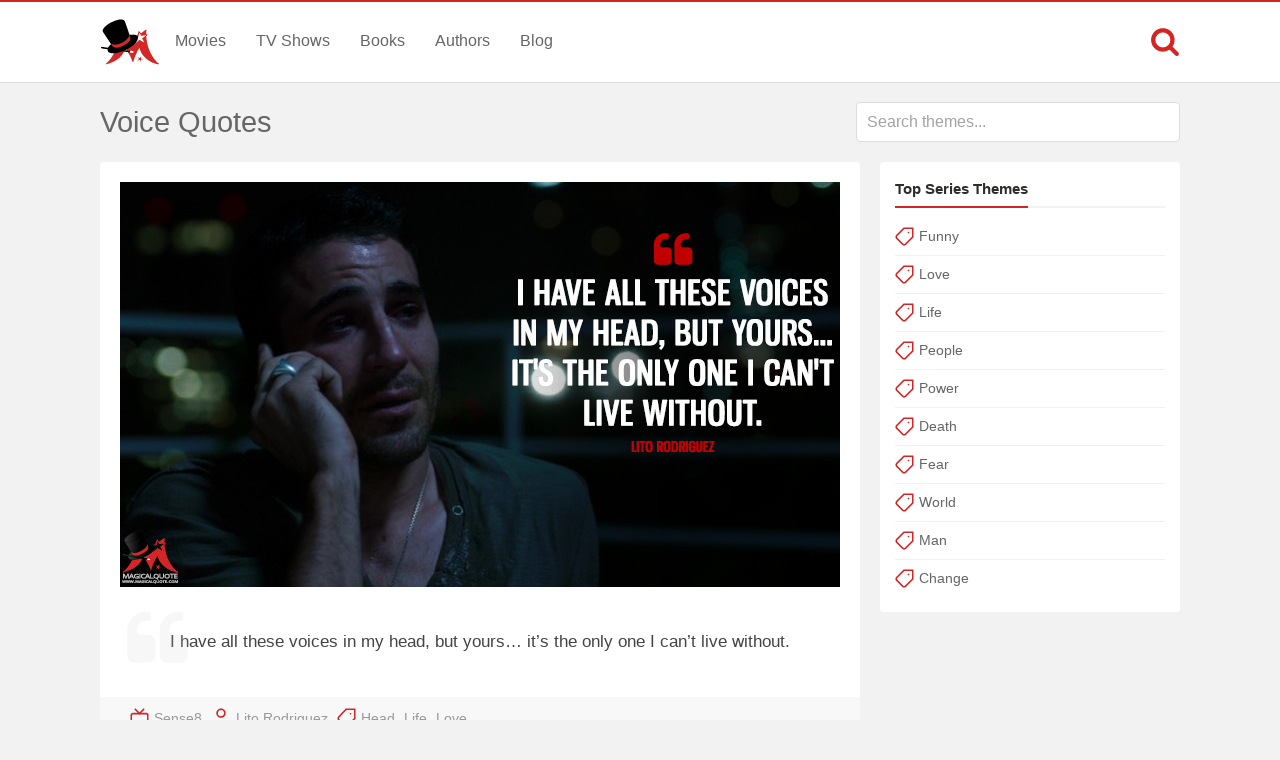

--- FILE ---
content_type: text/html; charset=UTF-8
request_url: https://www.magicalquote.com/seriestheme/voice/
body_size: 7552
content:
<!DOCTYPE html>
<html lang="en-US" id="top-of-site">
<head>
	<meta charset="utf-8">
	<meta name="viewport" content="width=device-width, initial-scale=1.0">
	
	<title>Voice (TV Series) Quotes - MagicalQuote</title>
	<meta name='robots' content='index, follow, max-image-preview:large, max-snippet:-1, max-video-preview:-1' />

	<!-- This site is optimized with the Yoast SEO plugin v21.4 - https://yoast.com/wordpress/plugins/seo/ -->
	<meta name="description" content="Discover and share the best Voice quotes from you favorite series." />
	<link rel="canonical" href="https://www.magicalquote.com/seriestheme/voice/" />
	<link rel="next" href="https://www.magicalquote.com/seriestheme/voice/page/2/" />
	<meta property="og:locale" content="en_US" />
	<meta property="og:type" content="article" />
	<meta property="og:title" content="Voice (TV Series) Quotes - MagicalQuote" />
	<meta property="og:description" content="Discover and share the best Voice quotes from you favorite series." />
	<meta property="og:url" content="https://www.magicalquote.com/seriestheme/voice/" />
	<meta property="og:site_name" content="MagicalQuote" />
	<meta name="twitter:card" content="summary_large_image" />
	<meta name="twitter:site" content="@magic2quote" />
	<script type="application/ld+json" class="yoast-schema-graph">{"@context":"https://schema.org","@graph":[{"@type":"CollectionPage","@id":"https://www.magicalquote.com/seriestheme/voice/","url":"https://www.magicalquote.com/seriestheme/voice/","name":"Voice (TV Series) Quotes - MagicalQuote","isPartOf":{"@id":"https://www.magicalquote.com/#website"},"primaryImageOfPage":{"@id":"https://www.magicalquote.com/seriestheme/voice/#primaryimage"},"image":{"@id":"https://www.magicalquote.com/seriestheme/voice/#primaryimage"},"thumbnailUrl":"https://www.magicalquote.com/wp-content/uploads/2015/06/Lito-Rodriguez.jpg","description":"Discover and share the best Voice quotes from you favorite series.","inLanguage":"en-US"},{"@type":"ImageObject","inLanguage":"en-US","@id":"https://www.magicalquote.com/seriestheme/voice/#primaryimage","url":"https://www.magicalquote.com/wp-content/uploads/2015/06/Lito-Rodriguez.jpg","contentUrl":"https://www.magicalquote.com/wp-content/uploads/2015/06/Lito-Rodriguez.jpg","width":250,"height":280,"caption":"Lito Rodriguez - Sense8 Quotes"},{"@type":"WebSite","@id":"https://www.magicalquote.com/#website","url":"https://www.magicalquote.com/","name":"MagicalQuote","description":"The place where magic turns in quote...","potentialAction":[{"@type":"SearchAction","target":{"@type":"EntryPoint","urlTemplate":"https://www.magicalquote.com/?s={search_term_string}"},"query-input":"required name=search_term_string"}],"inLanguage":"en-US"}]}</script>
	<!-- / Yoast SEO plugin. -->



	
 
	<!-- CSS
  ================================================== -->

    <link rel="stylesheet" href="https://www.magicalquote.com/wp-content/themes/MagicalQuote/style.css" />
   

	<!-- Favicons
	================================================== -->
        
 	<link rel="apple-touch-icon" sizes="180x180" href="https://www.magicalquote.com/wp-content/themes/MagicalQuote/images/apple-touch-icon.png">
	<link rel="icon" type="image/png" href="https://www.magicalquote.com/wp-content/themes/MagicalQuote/images/favicon-32x32.png" sizes="32x32">
	<link rel="icon" type="image/png" href="https://www.magicalquote.com/wp-content/themes/MagicalQuote/images/favicon-16x16.png" sizes="16x16">
	<link rel="manifest" href="https://www.magicalquote.com/wp-content/themes/MagicalQuote/images/manifest.json">
	<link rel="mask-icon" href="https://www.magicalquote.com/wp-content/themes/MagicalQuote/images/safari-pinned-tab.svg" color="#d42525">
	<link rel="shortcut icon" href="https://www.magicalquote.com/wp-content/themes/MagicalQuote/images/favicon.ico">
	<meta name="msapplication-config" content="https://www.magicalquote.com/wp-content/themes/MagicalQuote/images/browserconfig.xml">
	<meta name="theme-color" content="#ffffff">
	
	
    <!-- Head End
  ================================================== -->
    
    
<script>
var ajax=new XMLHttpRequest;ajax.open("GET","https://www.magicalquote.com/wp-content/themes/MagicalQuote/images/symbol-defs.svg",!0),ajax.send(),ajax.onload=function(){var e=document.createElement("div");e.innerHTML=ajax.responseText,document.body.insertBefore(e,document.body.childNodes[0])};
</script>
</head>
<body>


	<header class="header fixed-head">
		<nav class="header-content stick">
			<a href="javascript:void(0)" id="trigger-overlay" class="navbarbutton"><svg class="svg-icon"><use xlink:href="#icon-bars"></use></svg></a>
			<div class="logo">
				<a href="https://www.magicalquote.com/" title="MagicalQuote"><svg class="svg-icon"><use xlink:href="#icon-logofinish"></use></svg></a>	
			</div><!-- .logo /-->
			<ul class="nav-menu">
			<li id="menu-item-30" class="menu-item menu-item-type-post_type menu-item-object-page menu-item-30"><a href="https://www.magicalquote.com/movies/">Movies</a></li>
			<li id="menu-item-24" class="menu-item menu-item-type-post_type menu-item-object-page menu-item-24"><a href="https://www.magicalquote.com/tvseries/">TV Shows</a></li>
			<li id="menu-item-54" class="menu-item menu-item-type-post_type menu-item-object-page menu-item-54"><a href="https://www.magicalquote.com/books/">Books</a></li>
			<li id="menu-item-99" class="menu-item menu-item-type-post_type menu-item-object-page menu-item-99"><a href="https://www.magicalquote.com/authors/">Authors</a></li>
			<li id="menu-item-109" class="menu-item menu-item-type-post_type menu-item-object-page menu-item-109"><a href="https://www.magicalquote.com/blog/">Blog</a></li>
			</ul>	
				<div class="m-search">		
								<a class="m-search-show" href="javascript:void(0)"><svg class="svg-icon"><use xlink:href="#icon-search"></use></svg></a>
								<form class="m-search-form stick show_hidden" role="search" action="https://www.magicalquote.com/">
									<div class="m-search-input">
											<input type="search" value="" name="s" placeholder="Search...">											
									</div>												
									<button type="submit" class="m-search-search" disabled="disabled"><svg class="svg-icon"><use xlink:href="#icon-search"></use></svg>	</button>									
									<a class="m-search-close" href="javascript:void(0)" title="Close"><svg class="svg-icon"><use xlink:href="#icon-close"></use></svg></a>
								</form>				
				</div>
		</nav>	
	</header><!-- #header /-->
    <div class="container">         
        <div id="select-area" class="tax">
			<div class="area-blog-header tax-only"><h1>Voice Quotes</h1></div>  
				<div class="select-single mq-auto"> 
					<input type="text" class="mq-autocomplete" placeholder="Search themes..." autocapitalize="off" autocomplete="off" spellcheck="false" data-type="seriesthemes" aria-autocomplete="list" role="combobox" disabled/>
				</div><!--End select-single-->
		</div><!--End select-area-->  
		        <div id="post-tax-list" class="columns"> 
        	<div class="two-thirds column grid-padding">   	
            	
				<div class="qe-front styleblogpost mq-quote">
					<div class="box-style">
						<a href="https://www.magicalquote.com/seriesquotes/i-have-all-these-voices-in-my-head/">
						   <div class='img-container space-below'><img width="720" height="405" src="https://www.magicalquote.com/wp-content/uploads/2015/06/I-have-all-these-voices-in-my-head-but-yours...-its-the-only-one-I-cant-live-without.jpg" class="attachment-post-thumbnail size-post-thumbnail" alt="I have all these voices in my head, but yours... it&#039;s the only one I can&#039;t live without. - Lito Rodriguez (Sense8 Quotes)" decoding="async" /></div>						   <div class="quote_excerpt">
						   <svg class="svg-icon"><use xlink:href="#icon-quote-left"></use></svg>
						   <p>I have all these voices in my head, but yours&#8230; it&#8217;s the only one I can&#8217;t live without.</p>
						   </div>
						</a>
					</div><!--End box-style-->	
                    <div class="quote-info">
					   <ul class="genre-tax"><li><svg class="svg-icon"><use xlink:href="#icon-tv"></use></svg></li><li><a href="https://www.magicalquote.com/series/sense8/" rel="tag">Sense8</a></li></ul>
					   <ul class="genre-tax"><li><svg class="svg-icon"><use xlink:href="#icon-user"></use></svg></li><li><a href="https://www.magicalquote.com/character/lito-rodriguez/" rel="tag">Lito Rodriguez</a></li></ul>
					   				       <ul class="genre-tax"><li><svg class="svg-icon"><use xlink:href="#icon-tag"></use></svg></li><li><a href="https://www.magicalquote.com/seriestheme/head/" rel="tag">Head</a>,</li><li><a href="https://www.magicalquote.com/seriestheme/life/" rel="tag">Life</a>,</li><li><a href="https://www.magicalquote.com/seriestheme/love/" rel="tag">Love</a></li></ul>
					   					   </div><!--End masonry-info-->
								<div class="likeshare">   
								<a href="javascript:void(0)" class="jm-post-like" data-post_id="8003" title="Do Some Magic!"><span><svg class="svg-icon"><use xlink:href="#icon-magic-wand"></use></svg></span><span class="s-count">35</span></a>								<ul data-url="https://www.magicalquote.com/seriesquotes/i-have-all-these-voices-in-my-head/" data-content="I have all these voices in my head, but yours... it's the only one I can't live without.">
								<li><a class="social-share facebook-svg" data-action="facebook"><svg class="svg-icon"><use xlink:href="#icon-facebook-square"></use></svg></a></li>
								<li><a class="social-share twitter-svg" data-action="twitter"><svg class="svg-icon"><use xlink:href="#icon-twitter-square"></use></svg></a></li>
								<li><a class="social-share pinterest-svg" data-action="pinterest"><svg class="svg-icon"><use xlink:href="#icon-pinterest-square"></use></svg></a></li>								
								</ul>
								</div><!--End likeshare-->			
				</div><!--End masonry-item-->
					
									 		
			            	
				<div class="qe-front styleblogpost mq-quote">
					<div class="box-style">
						<a href="https://www.magicalquote.com/seriesquotes/the-louder-we-get-the-harder-it-is-for-someone/">
						   <div class="img-container space-below img-ske"><img width="720" height="405" src="[data-uri]" data-src="https://www.magicalquote.com/wp-content/uploads/2019/08/The-louder-we-get-the-harder-it-is-for-someone-to-even-find-their-voice.jpg" class="attachment-post-thumbnail size-post-thumbnail lazy" alt="The louder we get, the harder it is for someone to even find their voice. - Jessica Davis (13 Reasons Why Quotes)" decoding="async" /><noscript><img width="720" height="405" src="https://www.magicalquote.com/wp-content/uploads/2019/08/The-louder-we-get-the-harder-it-is-for-someone-to-even-find-their-voice.jpg" class="attachment-post-thumbnail size-post-thumbnail lazy" alt="The louder we get, the harder it is for someone to even find their voice. - Jessica Davis (13 Reasons Why Quotes)" decoding="async" /></noscript></div>						   <div class="quote_excerpt">
						   <svg class="svg-icon"><use xlink:href="#icon-quote-left"></use></svg>
						   <p>The louder we get, the harder it is for someone to even find their voice.</p>
						   </div>
						</a>
					</div><!--End box-style-->	
                    <div class="quote-info">
					   <ul class="genre-tax"><li><svg class="svg-icon"><use xlink:href="#icon-tv"></use></svg></li><li><a href="https://www.magicalquote.com/series/13-reasons-why/" rel="tag">13 Reasons Why</a></li></ul>
					   <ul class="genre-tax"><li><svg class="svg-icon"><use xlink:href="#icon-user"></use></svg></li><li><a href="https://www.magicalquote.com/character/jessica-davis/" rel="tag">Jessica Davis</a></li></ul>
					   				       <ul class="genre-tax"><li><svg class="svg-icon"><use xlink:href="#icon-tag"></use></svg></li><li><a href="https://www.magicalquote.com/seriestheme/voice/" rel="tag">Voice</a></li></ul>
					   					   </div><!--End masonry-info-->
								<div class="likeshare">   
								<a href="javascript:void(0)" class="jm-post-like" data-post_id="38108" title="Do Some Magic!"><span><svg class="svg-icon"><use xlink:href="#icon-magic-wand"></use></svg></span><span class="s-count">2</span></a>								<ul data-url="https://www.magicalquote.com/seriesquotes/the-louder-we-get-the-harder-it-is-for-someone/" data-content="The louder we get, the harder it is for someone to even find their voice.">
								<li><a class="social-share facebook-svg" data-action="facebook"><svg class="svg-icon"><use xlink:href="#icon-facebook-square"></use></svg></a></li>
								<li><a class="social-share twitter-svg" data-action="twitter"><svg class="svg-icon"><use xlink:href="#icon-twitter-square"></use></svg></a></li>
								<li><a class="social-share pinterest-svg" data-action="pinterest"><svg class="svg-icon"><use xlink:href="#icon-pinterest-square"></use></svg></a></li>								
								</ul>
								</div><!--End likeshare-->			
				</div><!--End masonry-item-->
					
									 		
			            	
				<div class="qe-front styleblogpost mq-quote">
					<div class="box-style">
						<a href="https://www.magicalquote.com/seriesquotes/if-there-is-ever-even-for-a-fleeting-moment/">
						   <div class="img-container space-below img-ske"><img width="720" height="405" src="[data-uri]" data-src="https://www.magicalquote.com/wp-content/uploads/2021/10/If-there-is-ever-even-for-a-fleeting-moment-a-tiny-voice-in-your-head-and-that-tiny-voice-is-telling-you.jpg" class="attachment-post-thumbnail size-post-thumbnail lazy" alt="If there is ever, even for a fleeting moment, a tiny voice in your head, and that tiny voice is telling you, &quot;I deserve better&quot;, listen to her. That&#039;s your partner. That&#039;s your real, true love. And if you betray her long enough, you will lose her. - Marienne Bellamy (You Quotes)" decoding="async" /><noscript><img width="720" height="405" src="https://www.magicalquote.com/wp-content/uploads/2021/10/If-there-is-ever-even-for-a-fleeting-moment-a-tiny-voice-in-your-head-and-that-tiny-voice-is-telling-you.jpg" class="attachment-post-thumbnail size-post-thumbnail lazy" alt="If there is ever, even for a fleeting moment, a tiny voice in your head, and that tiny voice is telling you, &quot;I deserve better&quot;, listen to her. That&#039;s your partner. That&#039;s your real, true love. And if you betray her long enough, you will lose her. - Marienne Bellamy (You Quotes)" decoding="async" /></noscript></div>						   <div class="quote_excerpt">
						   <svg class="svg-icon"><use xlink:href="#icon-quote-left"></use></svg>
						   <p>If there is ever, even for a fleeting moment, a tiny voice in your head, and that tiny voice is telling you, &#8220;I deserve better&#8221;, listen to her. That&#8217;s your partner. That&#8217;s your real, true love. And if you betray her long enough, you will lose her.<span class='mq-add-info'>[to Love]</span></p>
						   </div>
						</a>
					</div><!--End box-style-->	
                    <div class="quote-info">
					   <ul class="genre-tax"><li><svg class="svg-icon"><use xlink:href="#icon-tv"></use></svg></li><li><a href="https://www.magicalquote.com/series/you/" rel="tag">You</a></li></ul>
					   <ul class="genre-tax"><li><svg class="svg-icon"><use xlink:href="#icon-user"></use></svg></li><li><a href="https://www.magicalquote.com/character/marienne-bellamy/" rel="tag">Marienne Bellamy</a></li></ul>
					   				       <ul class="genre-tax"><li><svg class="svg-icon"><use xlink:href="#icon-tag"></use></svg></li><li><a href="https://www.magicalquote.com/seriestheme/self-worth/" rel="tag">Self-Worth</a>,</li><li><a href="https://www.magicalquote.com/seriestheme/voice/" rel="tag">Voice</a></li></ul>
					   					   </div><!--End masonry-info-->
								<div class="likeshare">   
								<a href="javascript:void(0)" class="jm-post-like" data-post_id="52278" title="Do Some Magic!"><span><svg class="svg-icon"><use xlink:href="#icon-magic-wand"></use></svg></span><span class="s-count">2</span></a>								<ul data-url="https://www.magicalquote.com/seriesquotes/if-there-is-ever-even-for-a-fleeting-moment/" data-content="If there is ever, even for a fleeting moment, a tiny voice in your head, and that tiny voice is telling you, "I deserve better", listen to her. That's your partner. That's your real, true love. And if you betray her long enough, you will lose her.[mqqi]to Love[/mqqi]">
								<li><a class="social-share facebook-svg" data-action="facebook"><svg class="svg-icon"><use xlink:href="#icon-facebook-square"></use></svg></a></li>
								<li><a class="social-share twitter-svg" data-action="twitter"><svg class="svg-icon"><use xlink:href="#icon-twitter-square"></use></svg></a></li>
								<li><a class="social-share pinterest-svg" data-action="pinterest"><svg class="svg-icon"><use xlink:href="#icon-pinterest-square"></use></svg></a></li>								
								</ul>
								</div><!--End likeshare-->			
				</div><!--End masonry-item-->
			<div class="widget_tag_cloud widget blog-sidebar styleblogpost step-bottom">	
					<h4><span>Related </span></h4>
					<div class="tagcloud"><a href=https://www.magicalquote.com/series/dexter/>Dexter</a><a href=https://www.magicalquote.com/series/hannibal/>Hannibal</a><a href=https://www.magicalquote.com/series/bates-motel/>Bates Motel</a><a href=https://www.magicalquote.com/series/mr-mercedes/>Mr. Mercedes</a><a href=https://www.magicalquote.com/series/luther/>Luther</a><a href=https://www.magicalquote.com/series/the-following/>The Following</a><a href=https://www.magicalquote.com/series/gypsy/>Gypsy</a><a href=https://www.magicalquote.com/series/mr-robot/>Mr. Robot</a><a href=https://www.magicalquote.com/series/chance/>Chance</a><a href=https://www.magicalquote.com/series/mindhunter/>Mindhunter</a></div>	
					</div>		
									<a href="https://amzn.to/3KwI1gk" rel="sponsored" class="amazon-link amazon-link-ad qe-front flex">
					<span><svg class="svg-icon"><use xlink:href="#icon-amazon"></use></svg></span>
					<span>Find the best deals on Amazon</span>
					</a> 		
			            	
				<div class="qe-front styleblogpost mq-quote">
					<div class="box-style">
						<a href="https://www.magicalquote.com/seriesquotes/you-want-to-talk-about-the-blood-well-my-heart/">
						   <div class="img-container space-below img-ske"><img width="720" height="405" src="[data-uri]" data-src="https://www.magicalquote.com/wp-content/uploads/2017/02/You-want-to-talk-about-the-blood-well-my-heart-it-has-been-bleeding-for-a-while.-And-I-think-your-voice-is-the-only-thing-that-can-save-it.jpg" class="attachment-post-thumbnail size-post-thumbnail lazy" alt="You want to talk about the blood, well, my heart, it has been bleeding for a while. And I think your voice is the only thing that can save it. - Rodrigo de Souza (Mozart in the Jungle Quotes)" decoding="async" /><noscript><img width="720" height="405" src="https://www.magicalquote.com/wp-content/uploads/2017/02/You-want-to-talk-about-the-blood-well-my-heart-it-has-been-bleeding-for-a-while.-And-I-think-your-voice-is-the-only-thing-that-can-save-it.jpg" class="attachment-post-thumbnail size-post-thumbnail lazy" alt="You want to talk about the blood, well, my heart, it has been bleeding for a while. And I think your voice is the only thing that can save it. - Rodrigo de Souza (Mozart in the Jungle Quotes)" decoding="async" /></noscript></div>						   <div class="quote_excerpt">
						   <svg class="svg-icon"><use xlink:href="#icon-quote-left"></use></svg>
						   <p>You want to talk about the blood, well, my heart, it has been bleeding for a while. And I think your voice is the only thing that can save it.<span class='mq-add-info'>[to Alessandra]</span></p>
						   </div>
						</a>
					</div><!--End box-style-->	
                    <div class="quote-info">
					   <ul class="genre-tax"><li><svg class="svg-icon"><use xlink:href="#icon-tv"></use></svg></li><li><a href="https://www.magicalquote.com/series/mozart-in-the-jungle/" rel="tag">Mozart in the Jungle</a></li></ul>
					   <ul class="genre-tax"><li><svg class="svg-icon"><use xlink:href="#icon-user"></use></svg></li><li><a href="https://www.magicalquote.com/character/rodrigo-de-souza/" rel="tag">Rodrigo de Souza</a></li></ul>
					   				       <ul class="genre-tax"><li><svg class="svg-icon"><use xlink:href="#icon-tag"></use></svg></li><li><a href="https://www.magicalquote.com/seriestheme/blood/" rel="tag">Blood</a>,</li><li><a href="https://www.magicalquote.com/seriestheme/heart/" rel="tag">Heart</a>,</li><li><a href="https://www.magicalquote.com/seriestheme/saving/" rel="tag">Saving</a></li></ul>
					   					   </div><!--End masonry-info-->
								<div class="likeshare">   
								<a href="javascript:void(0)" class="jm-post-like" data-post_id="21101" title="Do Some Magic!"><span><svg class="svg-icon"><use xlink:href="#icon-magic-wand"></use></svg></span><span class="s-count">1</span></a>								<ul data-url="https://www.magicalquote.com/seriesquotes/you-want-to-talk-about-the-blood-well-my-heart/" data-content="You want to talk about the blood, well, my heart, it has been bleeding for a while. And I think your voice is the only thing that can save it.[mqqi]to Alessandra[/mqqi]">
								<li><a class="social-share facebook-svg" data-action="facebook"><svg class="svg-icon"><use xlink:href="#icon-facebook-square"></use></svg></a></li>
								<li><a class="social-share twitter-svg" data-action="twitter"><svg class="svg-icon"><use xlink:href="#icon-twitter-square"></use></svg></a></li>
								<li><a class="social-share pinterest-svg" data-action="pinterest"><svg class="svg-icon"><use xlink:href="#icon-pinterest-square"></use></svg></a></li>								
								</ul>
								</div><!--End likeshare-->			
				</div><!--End masonry-item-->
					
									 		
			            	
				<div class="qe-front styleblogpost mq-quote">
					<div class="box-style">
						<a href="https://www.magicalquote.com/seriesquotes/not-having-a-voice-is-something-all-of-us-have-to-live-with/">
						   						   <div class="quote_excerpt">
						   <svg class="svg-icon"><use xlink:href="#icon-quote-left"></use></svg>
						   <p>Not having a voice is something all of us have to live with.<span class='mq-add-info'>[to Charles]</span></p>
						   </div>
						</a>
					</div><!--End box-style-->	
                    <div class="quote-info">
					   <ul class="genre-tax"><li><svg class="svg-icon"><use xlink:href="#icon-tv"></use></svg></li><li><a href="https://www.magicalquote.com/series/the-crown/" rel="tag">The Crown</a></li></ul>
					   <ul class="genre-tax"><li><svg class="svg-icon"><use xlink:href="#icon-user"></use></svg></li><li><a href="https://www.magicalquote.com/character/queen-elizabeth-ii/" rel="tag">Queen Elizabeth II</a></li></ul>
					   				       <ul class="genre-tax"><li><svg class="svg-icon"><use xlink:href="#icon-tag"></use></svg></li><li><a href="https://www.magicalquote.com/seriestheme/voice/" rel="tag">Voice</a></li></ul>
					   					   </div><!--End masonry-info-->
								<div class="likeshare">   
								<a href="javascript:void(0)" class="jm-post-like" data-post_id="39868" title="Do Some Magic!"><span><svg class="svg-icon"><use xlink:href="#icon-magic-wand"></use></svg></span><span class="s-count">1</span></a>								<ul data-url="https://www.magicalquote.com/seriesquotes/not-having-a-voice-is-something-all-of-us-have-to-live-with/" data-content="Not having a voice is something all of us have to live with.[mqqi]to Charles[/mqqi]">
								<li><a class="social-share facebook-svg" data-action="facebook"><svg class="svg-icon"><use xlink:href="#icon-facebook-square"></use></svg></a></li>
								<li><a class="social-share twitter-svg" data-action="twitter"><svg class="svg-icon"><use xlink:href="#icon-twitter-square"></use></svg></a></li>
								<li><a class="social-share pinterest-svg" data-action="pinterest"><svg class="svg-icon"><use xlink:href="#icon-pinterest-square"></use></svg></a></li>								
								</ul>
								</div><!--End likeshare-->			
				</div><!--End masonry-item-->
					
			<div id="waldo-tag-10750" class="masonry-item ad-item"></div><!--End masonry-item ad-item-->						 		
			            	
				<div class="qe-front styleblogpost mq-quote">
					<div class="box-style">
						<a href="https://www.magicalquote.com/seriesquotes/its-hard-to-ignore/">
						   						   <div class="quote_excerpt">
						   <svg class="svg-icon"><use xlink:href="#icon-quote-left"></use></svg>
						   <p>You&#8217;re doing great! Just follow the sound of my voice!<span class='mq-add-info'>[Sokka]</span>It&#8217;s hard to ignore.<span class='mq-add-info'>[Toph Beifong]</span></p>
						   </div>
						</a>
					</div><!--End box-style-->	
                    <div class="quote-info">
					   <ul class="genre-tax"><li><svg class="svg-icon"><use xlink:href="#icon-tv"></use></svg></li><li><a href="https://www.magicalquote.com/series/avatar-the-last-airbender/" rel="tag">Avatar: The Last Airbender</a></li></ul>
					   <ul class="genre-tax"><li><svg class="svg-icon"><use xlink:href="#icon-user"></use></svg></li><li><a href="https://www.magicalquote.com/character/toph-beifong/" rel="tag">Toph Beifong</a></li></ul>
					   				       <ul class="genre-tax"><li><svg class="svg-icon"><use xlink:href="#icon-tag"></use></svg></li><li><a href="https://www.magicalquote.com/seriestheme/funny/" rel="tag">Funny</a>,</li><li><a href="https://www.magicalquote.com/seriestheme/voice/" rel="tag">Voice</a></li></ul>
					   					   </div><!--End masonry-info-->
								<div class="likeshare">   
								<a href="javascript:void(0)" class="jm-post-like" data-post_id="69402" title="Do Some Magic!"><span><svg class="svg-icon"><use xlink:href="#icon-magic-wand"></use></svg></span><span class="s-count"></span></a>								<ul data-url="https://www.magicalquote.com/seriesquotes/its-hard-to-ignore/" data-content="You're doing great! Just follow the sound of my voice![mqqi]Sokka[/mqqi]It's hard to ignore.[mqqi]Toph Beifong[/mqqi]">
								<li><a class="social-share facebook-svg" data-action="facebook"><svg class="svg-icon"><use xlink:href="#icon-facebook-square"></use></svg></a></li>
								<li><a class="social-share twitter-svg" data-action="twitter"><svg class="svg-icon"><use xlink:href="#icon-twitter-square"></use></svg></a></li>
								<li><a class="social-share pinterest-svg" data-action="pinterest"><svg class="svg-icon"><use xlink:href="#icon-pinterest-square"></use></svg></a></li>								
								</ul>
								</div><!--End likeshare-->			
				</div><!--End masonry-item-->
			<div class="widget_tag_cloud widget blog-sidebar styleblogpost step-bottom">	
					<h4><span>Related </span></h4>
					<div class="tagcloud"><a href=https://www.magicalquote.com/series/avatar-the-last-airbender-2024/>Avatar: The Last Airbender (2024)</a><a href=https://www.magicalquote.com/series/attack-on-titan/>Attack on Titan</a><a href=https://www.magicalquote.com/series/vinland-saga/>Vinland Saga</a><a href=https://www.magicalquote.com/series/blue-eye-samurai/>Blue Eye Samurai</a><a href=https://www.magicalquote.com/series/arcane/>Arcane</a><a href=https://www.magicalquote.com/series/x-men-97/>X-Men '97</a><a href=https://www.magicalquote.com/series/one-piece/>One Piece</a><a href=https://www.magicalquote.com/series/oshi-no-ko/>Oshi no Ko</a><a href=https://www.magicalquote.com/series/solo-leveling/>Solo Leveling</a><a href=https://www.magicalquote.com/series/creature-commandos/>Creature Commandos</a></div>	
					</div>		
									 		
			            	
				<div class="qe-front styleblogpost mq-quote">
					<div class="box-style">
						<a href="https://www.magicalquote.com/seriesquotes/make-sure-the-voice-in-your-ear-isnt-the-only-one-you-listen-to/">
						   <div class="img-container space-below img-ske"><img width="720" height="405" src="[data-uri]" data-src="https://www.magicalquote.com/wp-content/uploads/2023/11/Make-sure-the-voice-in-your-ear-isnt-the-only-one-you-listen-to.jpg" class="attachment-post-thumbnail size-post-thumbnail lazy" alt="Make sure the voice in your ear isn&#039;t the only one you listen to. - Amber Bennett (Invincible Anime on Prime Quotes)" decoding="async" /><noscript><img width="720" height="405" src="https://www.magicalquote.com/wp-content/uploads/2023/11/Make-sure-the-voice-in-your-ear-isnt-the-only-one-you-listen-to.jpg" class="attachment-post-thumbnail size-post-thumbnail lazy" alt="Make sure the voice in your ear isn&#039;t the only one you listen to. - Amber Bennett (Invincible Anime on Prime Quotes)" decoding="async" /></noscript></div>						   <div class="quote_excerpt">
						   <svg class="svg-icon"><use xlink:href="#icon-quote-left"></use></svg>
						   <p>Make sure the voice in your ear isn&#8217;t the only one you listen to.<span class='mq-add-info'>[to Mark]</span></p>
						   </div>
						</a>
					</div><!--End box-style-->	
                    <div class="quote-info">
					   <ul class="genre-tax"><li><svg class="svg-icon"><use xlink:href="#icon-tv"></use></svg></li><li><a href="https://www.magicalquote.com/series/invincible/" rel="tag">Invincible</a></li></ul>
					   <ul class="genre-tax"><li><svg class="svg-icon"><use xlink:href="#icon-user"></use></svg></li><li><a href="https://www.magicalquote.com/character/amber-bennett/" rel="tag">Amber Bennett</a></li></ul>
					   				       <ul class="genre-tax"><li><svg class="svg-icon"><use xlink:href="#icon-tag"></use></svg></li><li><a href="https://www.magicalquote.com/seriestheme/listening/" rel="tag">Listening</a>,</li><li><a href="https://www.magicalquote.com/seriestheme/thinking/" rel="tag">Thinking</a>,</li><li><a href="https://www.magicalquote.com/seriestheme/voice/" rel="tag">Voice</a></li></ul>
					   					   </div><!--End masonry-info-->
								<div class="likeshare">   
								<a href="javascript:void(0)" class="jm-post-like" data-post_id="68488" title="Do Some Magic!"><span><svg class="svg-icon"><use xlink:href="#icon-magic-wand"></use></svg></span><span class="s-count"></span></a>								<ul data-url="https://www.magicalquote.com/seriesquotes/make-sure-the-voice-in-your-ear-isnt-the-only-one-you-listen-to/" data-content="Make sure the voice in your ear isn't the only one you listen to.[mqqi]to Mark[/mqqi]">
								<li><a class="social-share facebook-svg" data-action="facebook"><svg class="svg-icon"><use xlink:href="#icon-facebook-square"></use></svg></a></li>
								<li><a class="social-share twitter-svg" data-action="twitter"><svg class="svg-icon"><use xlink:href="#icon-twitter-square"></use></svg></a></li>
								<li><a class="social-share pinterest-svg" data-action="pinterest"><svg class="svg-icon"><use xlink:href="#icon-pinterest-square"></use></svg></a></li>								
								</ul>
								</div><!--End likeshare-->			
				</div><!--End masonry-item-->
					
									 		
			            	
				<div class="qe-front styleblogpost mq-quote">
					<div class="box-style">
						<a href="https://www.magicalquote.com/seriesquotes/it-must-be-very-difficult-the-voices-in-your-head/">
						   						   <div class="quote_excerpt">
						   <svg class="svg-icon"><use xlink:href="#icon-quote-left"></use></svg>
						   <p>It&#8217;s maddening, isn&#8217;t it? The voice in your head. Relentless, forever unsatisfied. No matter how hard you try to please, it devours you until there&#8217;s nothing left but a hollow shell. And the more you ask for help, the more you begin to sound like the boy who cried wolf.<span class='mq-add-info'>[to Steven]</span></p>
						   </div>
						</a>
					</div><!--End box-style-->	
                    <div class="quote-info">
					   <ul class="genre-tax"><li><svg class="svg-icon"><use xlink:href="#icon-tv"></use></svg></li><li><a href="https://www.magicalquote.com/series/moon-knight/" rel="tag">Moon Knight</a></li></ul>
					   <ul class="genre-tax"><li><svg class="svg-icon"><use xlink:href="#icon-user"></use></svg></li><li><a href="https://www.magicalquote.com/character/arthur-harrow/" rel="tag">Arthur Harrow</a></li></ul>
					   				       <ul class="genre-tax"><li><svg class="svg-icon"><use xlink:href="#icon-tag"></use></svg></li><li><a href="https://www.magicalquote.com/seriestheme/voice/" rel="tag">Voice</a></li></ul>
					   					   </div><!--End masonry-info-->
								<div class="likeshare">   
								<a href="javascript:void(0)" class="jm-post-like" data-post_id="55185" title="Do Some Magic!"><span><svg class="svg-icon"><use xlink:href="#icon-magic-wand"></use></svg></span><span class="s-count"></span></a>								<ul data-url="https://www.magicalquote.com/seriesquotes/it-must-be-very-difficult-the-voices-in-your-head/" data-content="It's maddening, isn't it? The voice in your head. Relentless, forever unsatisfied. No matter how hard you try to please, it devours you until there's nothing left but a hollow shell. And the more you ask for help, the more you begin to sound like the boy who cried wolf.[mqqi]to Steven[/mqqi]">
								<li><a class="social-share facebook-svg" data-action="facebook"><svg class="svg-icon"><use xlink:href="#icon-facebook-square"></use></svg></a></li>
								<li><a class="social-share twitter-svg" data-action="twitter"><svg class="svg-icon"><use xlink:href="#icon-twitter-square"></use></svg></a></li>
								<li><a class="social-share pinterest-svg" data-action="pinterest"><svg class="svg-icon"><use xlink:href="#icon-pinterest-square"></use></svg></a></li>								
								</ul>
								</div><!--End likeshare-->			
				</div><!--End masonry-item-->
					
						<div id="waldo-tag-10749" class="masonry-item ad-item"></div><!--End masonry-item ad-item-->			 		
			            	
				<div class="qe-front styleblogpost mq-quote">
					<div class="box-style">
						<a href="https://www.magicalquote.com/seriesquotes/if-youre-going-to-have-a-voice/">
						   <div class="img-container space-below img-ske"><img width="720" height="405" src="[data-uri]" data-src="https://www.magicalquote.com/wp-content/uploads/2022/03/If-youre-going-to-have-a-voice-youd-better-be-careful-what-that-voice-says.jpg" class="attachment-post-thumbnail size-post-thumbnail lazy" alt="If you&#039;re going to have a voice, you&#039;d better be careful what that voice says. - Abe Weissman (The Marvelous Mrs. Maisel Quotes)" decoding="async" /><noscript><img width="720" height="405" src="https://www.magicalquote.com/wp-content/uploads/2022/03/If-youre-going-to-have-a-voice-youd-better-be-careful-what-that-voice-says.jpg" class="attachment-post-thumbnail size-post-thumbnail lazy" alt="If you&#039;re going to have a voice, you&#039;d better be careful what that voice says. - Abe Weissman (The Marvelous Mrs. Maisel Quotes)" decoding="async" /></noscript></div>						   <div class="quote_excerpt">
						   <svg class="svg-icon"><use xlink:href="#icon-quote-left"></use></svg>
						   <p>If you&#8217;re going to have a voice, you&#8217;d better be careful what that voice says.<span class='mq-add-info'>[to Midge]</span></p>
						   </div>
						</a>
					</div><!--End box-style-->	
                    <div class="quote-info">
					   <ul class="genre-tax"><li><svg class="svg-icon"><use xlink:href="#icon-tv"></use></svg></li><li><a href="https://www.magicalquote.com/series/the-marvelous-mrs-maisel/" rel="tag">The Marvelous Mrs. Maisel</a></li></ul>
					   <ul class="genre-tax"><li><svg class="svg-icon"><use xlink:href="#icon-user"></use></svg></li><li><a href="https://www.magicalquote.com/character/abe-weissman/" rel="tag">Abe Weissman</a></li></ul>
					   				       <ul class="genre-tax"><li><svg class="svg-icon"><use xlink:href="#icon-tag"></use></svg></li><li><a href="https://www.magicalquote.com/seriestheme/voice/" rel="tag">Voice</a></li></ul>
					   					   </div><!--End masonry-info-->
								<div class="likeshare">   
								<a href="javascript:void(0)" class="jm-post-like" data-post_id="55420" title="Do Some Magic!"><span><svg class="svg-icon"><use xlink:href="#icon-magic-wand"></use></svg></span><span class="s-count"></span></a>								<ul data-url="https://www.magicalquote.com/seriesquotes/if-youre-going-to-have-a-voice/" data-content="If you're going to have a voice, you'd better be careful what that voice says.[mqqi]to Midge[/mqqi]">
								<li><a class="social-share facebook-svg" data-action="facebook"><svg class="svg-icon"><use xlink:href="#icon-facebook-square"></use></svg></a></li>
								<li><a class="social-share twitter-svg" data-action="twitter"><svg class="svg-icon"><use xlink:href="#icon-twitter-square"></use></svg></a></li>
								<li><a class="social-share pinterest-svg" data-action="pinterest"><svg class="svg-icon"><use xlink:href="#icon-pinterest-square"></use></svg></a></li>								
								</ul>
								</div><!--End likeshare-->			
				</div><!--End masonry-item-->
			<div class="widget_tag_cloud widget blog-sidebar styleblogpost step-bottom">	
					<h4><span>Related </span></h4>
					<div class="tagcloud"><a href=https://www.magicalquote.com/series/mozart-in-the-jungle/>Mozart in the Jungle</a><a href=https://www.magicalquote.com/series/allo-allo/>'Allo 'Allo</a><a href=https://www.magicalquote.com/series/gilmore-girls/>Gilmore Girls</a><a href=https://www.magicalquote.com/series/only-fools-and-horses/>Only Fools and Horses</a><a href=https://www.magicalquote.com/series/mad-men/>Mad Men</a><a href=https://www.magicalquote.com/series/house-of-cards/>House of Cards</a><a href=https://www.magicalquote.com/series/the-deuce/>The Deuce</a></div>	
					</div>		
									 		
			            	
				<div class="qe-front styleblogpost mq-quote">
					<div class="box-style">
						<a href="https://www.magicalquote.com/seriesquotes/i-know-that-broadcasting-could-get-me-killed/">
						   						   <div class="quote_excerpt">
						   <svg class="svg-icon"><use xlink:href="#icon-quote-left"></use></svg>
						   <p>I know that broadcasting could get me killed, but I will not be silenced.</p>
						   </div>
						</a>
					</div><!--End box-style-->	
                    <div class="quote-info">
					   <ul class="genre-tax"><li><svg class="svg-icon"><use xlink:href="#icon-tv"></use></svg></li><li><a href="https://www.magicalquote.com/series/all-the-light-we-cannot-see/" rel="tag">All the Light We Cannot See</a></li></ul>
					   <ul class="genre-tax"><li><svg class="svg-icon"><use xlink:href="#icon-user"></use></svg></li><li><a href="https://www.magicalquote.com/character/marie-laure-leblanc/" rel="tag">Marie-Laure LeBlanc</a></li></ul>
					   				       <ul class="genre-tax"><li><svg class="svg-icon"><use xlink:href="#icon-tag"></use></svg></li><li><a href="https://www.magicalquote.com/seriestheme/silence/" rel="tag">Silence</a>,</li><li><a href="https://www.magicalquote.com/seriestheme/voice/" rel="tag">Voice</a></li></ul>
					   					   </div><!--End masonry-info-->
								<div class="likeshare">   
								<a href="javascript:void(0)" class="jm-post-like" data-post_id="67968" title="Do Some Magic!"><span><svg class="svg-icon"><use xlink:href="#icon-magic-wand"></use></svg></span><span class="s-count"></span></a>								<ul data-url="https://www.magicalquote.com/seriesquotes/i-know-that-broadcasting-could-get-me-killed/" data-content="I know that broadcasting could get me killed, but I will not be silenced.">
								<li><a class="social-share facebook-svg" data-action="facebook"><svg class="svg-icon"><use xlink:href="#icon-facebook-square"></use></svg></a></li>
								<li><a class="social-share twitter-svg" data-action="twitter"><svg class="svg-icon"><use xlink:href="#icon-twitter-square"></use></svg></a></li>
								<li><a class="social-share pinterest-svg" data-action="pinterest"><svg class="svg-icon"><use xlink:href="#icon-pinterest-square"></use></svg></a></li>								
								</ul>
								</div><!--End likeshare-->			
				</div><!--End masonry-item-->
					
									 		
			            	
				<div class="qe-front styleblogpost mq-quote">
					<div class="box-style">
						<a href="https://www.magicalquote.com/seriesquotes/everything-has-a-voice-you-just-have-to-listen/">
						   						   <div class="quote_excerpt">
						   <svg class="svg-icon"><use xlink:href="#icon-quote-left"></use></svg>
						   <p>Everything has a voice. You just have to listen.</p>
						   </div>
						</a>
					</div><!--End box-style-->	
                    <div class="quote-info">
					   <ul class="genre-tax"><li><svg class="svg-icon"><use xlink:href="#icon-tv"></use></svg></li><li><a href="https://www.magicalquote.com/series/all-the-light-we-cannot-see/" rel="tag">All the Light We Cannot See</a></li></ul>
					   <ul class="genre-tax"><li><svg class="svg-icon"><use xlink:href="#icon-user"></use></svg></li><li><a href="https://www.magicalquote.com/character/daniel-leblanc/" rel="tag">Daniel LeBlanc</a></li></ul>
					   				       <ul class="genre-tax"><li><svg class="svg-icon"><use xlink:href="#icon-tag"></use></svg></li><li><a href="https://www.magicalquote.com/seriestheme/voice/" rel="tag">Voice</a></li></ul>
					   					   </div><!--End masonry-info-->
								<div class="likeshare">   
								<a href="javascript:void(0)" class="jm-post-like" data-post_id="67969" title="Do Some Magic!"><span><svg class="svg-icon"><use xlink:href="#icon-magic-wand"></use></svg></span><span class="s-count"></span></a>								<ul data-url="https://www.magicalquote.com/seriesquotes/everything-has-a-voice-you-just-have-to-listen/" data-content="Everything has a voice. You just have to listen.">
								<li><a class="social-share facebook-svg" data-action="facebook"><svg class="svg-icon"><use xlink:href="#icon-facebook-square"></use></svg></a></li>
								<li><a class="social-share twitter-svg" data-action="twitter"><svg class="svg-icon"><use xlink:href="#icon-twitter-square"></use></svg></a></li>
								<li><a class="social-share pinterest-svg" data-action="pinterest"><svg class="svg-icon"><use xlink:href="#icon-pinterest-square"></use></svg></a></li>								
								</ul>
								</div><!--End likeshare-->			
				</div><!--End masonry-item-->
					
									 		
			            	
				<div class="qe-front styleblogpost mq-quote">
					<div class="box-style">
						<a href="https://www.magicalquote.com/seriesquotes/even-if-im-deafened-ill-still-hear-your-voice/">
						   						   <div class="quote_excerpt">
						   <svg class="svg-icon"><use xlink:href="#icon-quote-left"></use></svg>
						   <p>Even if I&#8217;m deafened, I&#8217;ll still hear your voice.</p>
						   </div>
						</a>
					</div><!--End box-style-->	
                    <div class="quote-info">
					   <ul class="genre-tax"><li><svg class="svg-icon"><use xlink:href="#icon-tv"></use></svg></li><li><a href="https://www.magicalquote.com/series/all-the-light-we-cannot-see/" rel="tag">All the Light We Cannot See</a></li></ul>
					   <ul class="genre-tax"><li><svg class="svg-icon"><use xlink:href="#icon-user"></use></svg></li><li><a href="https://www.magicalquote.com/character/marie-laure-leblanc/" rel="tag">Marie-Laure LeBlanc</a></li></ul>
					   				       <ul class="genre-tax"><li><svg class="svg-icon"><use xlink:href="#icon-tag"></use></svg></li><li><a href="https://www.magicalquote.com/seriestheme/voice/" rel="tag">Voice</a></li></ul>
					   					   </div><!--End masonry-info-->
								<div class="likeshare">   
								<a href="javascript:void(0)" class="jm-post-like" data-post_id="67991" title="Do Some Magic!"><span><svg class="svg-icon"><use xlink:href="#icon-magic-wand"></use></svg></span><span class="s-count"></span></a>								<ul data-url="https://www.magicalquote.com/seriesquotes/even-if-im-deafened-ill-still-hear-your-voice/" data-content="Even if I'm deafened, I'll still hear your voice.">
								<li><a class="social-share facebook-svg" data-action="facebook"><svg class="svg-icon"><use xlink:href="#icon-facebook-square"></use></svg></a></li>
								<li><a class="social-share twitter-svg" data-action="twitter"><svg class="svg-icon"><use xlink:href="#icon-twitter-square"></use></svg></a></li>
								<li><a class="social-share pinterest-svg" data-action="pinterest"><svg class="svg-icon"><use xlink:href="#icon-pinterest-square"></use></svg></a></li>								
								</ul>
								</div><!--End likeshare-->			
				</div><!--End masonry-item-->
			<div class="widget_tag_cloud widget blog-sidebar styleblogpost step-bottom">	
					<h4><span>Related </span></h4>
					<div class="tagcloud"><a href=https://www.magicalquote.com/series/the-man-in-the-high-castle/>The Man in the High Castle</a><a href=https://www.magicalquote.com/series/the-plot-against-america/>The Plot Against America</a><a href=https://www.magicalquote.com/series/hunters/>Hunters</a><a href=https://www.magicalquote.com/series/11-22-63/>11.22.63</a><a href=https://www.magicalquote.com/series/band-of-brothers/>Band of Brothers</a><a href=https://www.magicalquote.com/series/bridgerton/>Bridgerton</a><a href=https://www.magicalquote.com/series/peaky-blinders/>Peaky Blinders</a><a href=https://www.magicalquote.com/series/allo-allo/>'Allo 'Allo</a><a href=https://www.magicalquote.com/series/vikings/>Vikings</a><a href=https://www.magicalquote.com/series/marco-polo-2014/>Marco Polo (2014)</a></div>	
					</div>		
									 		
			            	
							
		 
	<nav class="navigation pagination" aria-label="Posts">
		<h2 class="screen-reader-text">Posts navigation</h2>
		<div class="nav-links"><span aria-current="page" class="page-numbers current">1</span>
<a class="page-numbers" href="https://www.magicalquote.com/seriestheme/voice/page/2/">2</a>
<a class="next page-numbers" href="https://www.magicalquote.com/seriestheme/voice/page/2/">&raquo;</a></div>
	</nav>		 </div><!--End two-thirds column-->
		 <div class="one-third column grid-padding">
		 <div class="widget page-sidebar taxonomy-sidebar styleblogpost">
		 <h4><span>Top Series Themes</span></h4>
			<ul>
			<li><svg class="svg-icon"><use xlink:href="#icon-tag"></use></svg><a href="https://www.magicalquote.com/seriestheme/funny/">Funny</a></li><li><svg class="svg-icon"><use xlink:href="#icon-tag"></use></svg><a href="https://www.magicalquote.com/seriestheme/love/">Love</a></li><li><svg class="svg-icon"><use xlink:href="#icon-tag"></use></svg><a href="https://www.magicalquote.com/seriestheme/life/">Life</a></li><li><svg class="svg-icon"><use xlink:href="#icon-tag"></use></svg><a href="https://www.magicalquote.com/seriestheme/people/">People</a></li><li><svg class="svg-icon"><use xlink:href="#icon-tag"></use></svg><a href="https://www.magicalquote.com/seriestheme/power/">Power</a></li><li><svg class="svg-icon"><use xlink:href="#icon-tag"></use></svg><a href="https://www.magicalquote.com/seriestheme/death/">Death</a></li><li><svg class="svg-icon"><use xlink:href="#icon-tag"></use></svg><a href="https://www.magicalquote.com/seriestheme/fear/">Fear</a></li><li><svg class="svg-icon"><use xlink:href="#icon-tag"></use></svg><a href="https://www.magicalquote.com/seriestheme/world/">World</a></li><li><svg class="svg-icon"><use xlink:href="#icon-tag"></use></svg><a href="https://www.magicalquote.com/seriestheme/man/">Man</a></li><li><svg class="svg-icon"><use xlink:href="#icon-tag"></use></svg><a href="https://www.magicalquote.com/seriestheme/change/">Change</a></li>			</ul>
		 </div>
		 <div id="waldo-tag-10747" class="widget sticky-widget"></div>
		 <div id="waldo-tag-10746"></div>
		 </div>
		 </div><!--End post-tax-list-->	
		 		</div> 
        <footer>	
                <div class="container stick">          

					<div class="menubottom flex">	
					<ul class="flex-footer">
					<li><a href="https://www.magicalquote.com/about-us/">About Us</a></li>
					<li><a href="https://www.magicalquote.com/privacy-policy/">Privacy</a></li>
					<li><a href="https://www.magicalquote.com/terms-of-use/">Terms</a></li>
					<li><a href="https://www.magicalquote.com/contact/">Contact</a></li>
					</ul>
                    <ul class="social flex-footer">
					<li><a href="https://www.facebook.com/magicalquote" title="Facebook" target="_blank"><svg class="svg-icon share"><use xlink:href="#icon-facebook-square"></use></svg></a></li>
					<li><a href="https://twitter.com/magic2quote" title="Twitter" target="_blank"><svg class="svg-icon share"><use xlink:href="#icon-twitter-square"></use></svg></a></li>
					<li><a href="http://www.pinterest.com/magicalquote" title="Pinterest" target="_blank"><svg class="svg-icon share"><use xlink:href="#icon-pinterest-square"></use></svg></a></li>
					<li><a class="tooldown" href="http://magicalquote.tumblr.com/" target="_blank" original-title="Tumblr"><svg class="svg-icon share"><use xlink:href="#icon-tumblr-square"></use></svg></a></li>
					<li><a class="tooldown" href="http://instagram.com/magicalquote" target="_blank" original-title="Instagram"><svg class="svg-icon share"><use xlink:href="#icon-instagram-square"></use></svg></a></li>
					<li><a class="tooldown" href="https://www.youtube.com/user/MagicalQuote" target="_blank" original-title="Youtube"><svg class="svg-icon share"><use xlink:href="#icon-youtube-square"></use></svg></a></li>	
					</ul>
					</div>
					<div class="copyright">
					<span>© 2013-2025 MagicalQuote</span>
					</div>
                </div>               
        </footer> 
    <div class="overlay overlay-hugeinc">
			<button type="button" class="overlay-close"><svg class="svg-icon"><use xlink:href="#icon-close"></use></svg></button>
			<nav>
				<ul>
					<li><a href="https://www.magicalquote.com/movies/">Movies</a></li>
					<li><a href="https://www.magicalquote.com/tvseries/">TV Shows</a></li>
					<li><a href="https://www.magicalquote.com/books/">Books</a></li>
					<li><a href="https://www.magicalquote.com/authors/">Authors</a></li>
					<li><a href="https://www.magicalquote.com/blog/">Blog</a></li>
				</ul>
			</nav>
	</div>
	
    <a href="#top-of-site" class="backtotop" aria-label="Scroll to Top"><svg class="svg-icon"><use xlink:href="#icon-chevron-up"></use></svg></a>
	
  <script type="text/javascript">
	/* <![CDATA[ */
    var ajax_var = {"url":"https:\/\/www.magicalquote.com\/wp-admin\/admin-ajax.php","nonce":"1b5f4f5a7a"}	   /* ]]> */
  </script>
      <script type="text/javascript">
	/* <![CDATA[ */
    var image_lazy_load = {"image_unveil_load":"50"}	   /* ]]> */
  </script><script type='text/javascript' id='autocomplete-js-extra'>
/* <![CDATA[ */
var mqData = {"siteUrl":"https:\/\/www.magicalquote.com"};
/* ]]> */
</script>
<script type='text/javascript' defer="defer" src='https://www.magicalquote.com/wp-content/themes/MagicalQuote/js/mq-autocomplete.js' id='autocomplete-js'></script>
<script>
function downloadJSAtOnload() {
var element = document.createElement("script");
element.src = "https://www.magicalquote.com/wp-content/themes/MagicalQuote/js/defer.js";
document.body.appendChild(element);
}
if (window.addEventListener)
window.addEventListener("load", downloadJSAtOnload, false);
else if (window.attachEvent)
window.attachEvent("onload", downloadJSAtOnload);
else window.onload = downloadJSAtOnload;

function init() {
var imgDefer = document.getElementsByTagName('img');
for (var i=0; i<imgDefer.length; i++) {
if(imgDefer[i].getAttribute('data-src-nolazy')) {
imgDefer[i].setAttribute('src',imgDefer[i].getAttribute('data-src-nolazy'));
} } }
window.onload = init;
</script>
<!-- Google tag (gtag.js) -->
<script async src="https://www.googletagmanager.com/gtag/js?id=G-HEP5NQ9D69"></script>
<script>
  window.dataLayer = window.dataLayer || [];
  function gtag(){dataLayer.push(arguments);}
  gtag('js', new Date());

  gtag('config', 'G-HEP5NQ9D69');
</script>
</body>
</html>		 
<!--
Performance optimized by W3 Total Cache. Learn more: https://www.boldgrid.com/w3-total-cache/

Page Caching using Disk: Enhanced 

Served from: www.magicalquote.com @ 2026-01-24 04:55:45 by W3 Total Cache
-->